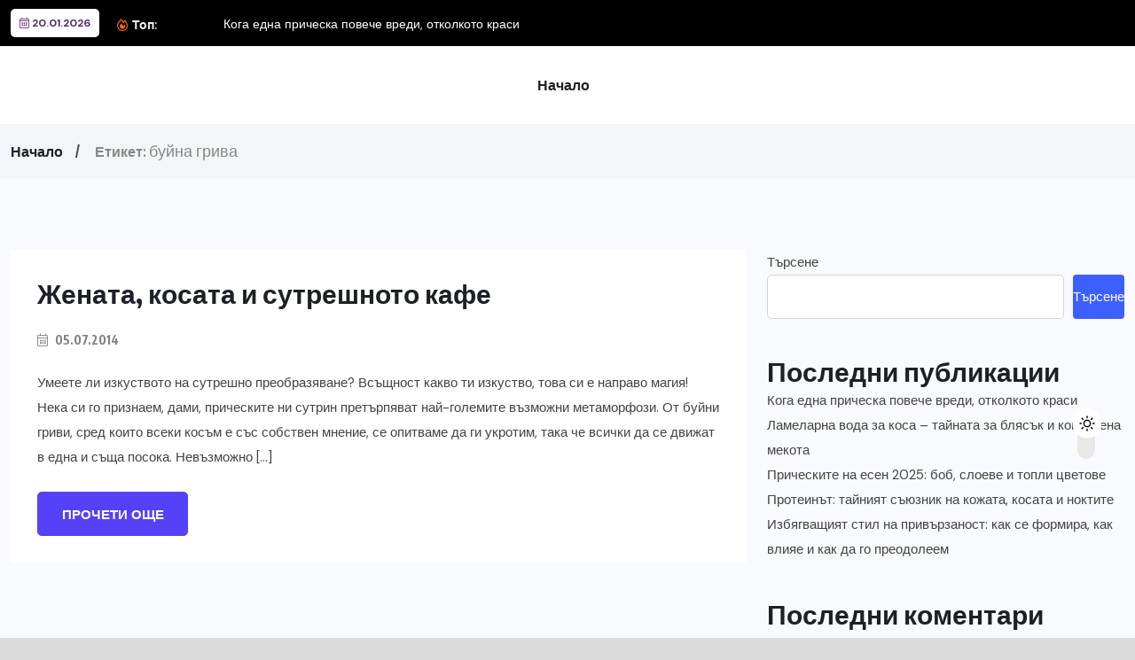

--- FILE ---
content_type: text/html; charset=UTF-8
request_url: https://kosata.net/tag/buina-griva/
body_size: 11234
content:
<!doctype html>
<html lang="bg-BG" >
<head>
	<meta charset="UTF-8">
	<meta name="viewport" content="width=device-width, initial-scale=1">
	<link rel="profile" href="https://gmpg.org/xfn/11">
	<title>буйна грива &#8211; Съветите на Деси</title>
<meta name='robots' content='max-image-preview:large' />
<link rel='dns-prefetch' href='//fonts.googleapis.com' />
<link rel="alternate" type="application/rss+xml" title="Съветите на Деси &raquo; Поток" href="https://kosata.net/feed/" />
<link rel="alternate" type="application/rss+xml" title="Съветите на Деси &raquo; поток за коментари" href="https://kosata.net/comments/feed/" />
<link rel="alternate" type="application/rss+xml" title="Съветите на Деси &raquo; поток за етикета буйна грива " href="https://kosata.net/tag/buina-griva/feed/" />
<style id='wp-img-auto-sizes-contain-inline-css'>
img:is([sizes=auto i],[sizes^="auto," i]){contain-intrinsic-size:3000px 1500px}
/*# sourceURL=wp-img-auto-sizes-contain-inline-css */
</style>
<style id='wp-emoji-styles-inline-css'>

	img.wp-smiley, img.emoji {
		display: inline !important;
		border: none !important;
		box-shadow: none !important;
		height: 1em !important;
		width: 1em !important;
		margin: 0 0.07em !important;
		vertical-align: -0.1em !important;
		background: none !important;
		padding: 0 !important;
	}
/*# sourceURL=wp-emoji-styles-inline-css */
</style>
<style id='wp-block-library-inline-css'>
:root{--wp-block-synced-color:#7a00df;--wp-block-synced-color--rgb:122,0,223;--wp-bound-block-color:var(--wp-block-synced-color);--wp-editor-canvas-background:#ddd;--wp-admin-theme-color:#007cba;--wp-admin-theme-color--rgb:0,124,186;--wp-admin-theme-color-darker-10:#006ba1;--wp-admin-theme-color-darker-10--rgb:0,107,160.5;--wp-admin-theme-color-darker-20:#005a87;--wp-admin-theme-color-darker-20--rgb:0,90,135;--wp-admin-border-width-focus:2px}@media (min-resolution:192dpi){:root{--wp-admin-border-width-focus:1.5px}}.wp-element-button{cursor:pointer}:root .has-very-light-gray-background-color{background-color:#eee}:root .has-very-dark-gray-background-color{background-color:#313131}:root .has-very-light-gray-color{color:#eee}:root .has-very-dark-gray-color{color:#313131}:root .has-vivid-green-cyan-to-vivid-cyan-blue-gradient-background{background:linear-gradient(135deg,#00d084,#0693e3)}:root .has-purple-crush-gradient-background{background:linear-gradient(135deg,#34e2e4,#4721fb 50%,#ab1dfe)}:root .has-hazy-dawn-gradient-background{background:linear-gradient(135deg,#faaca8,#dad0ec)}:root .has-subdued-olive-gradient-background{background:linear-gradient(135deg,#fafae1,#67a671)}:root .has-atomic-cream-gradient-background{background:linear-gradient(135deg,#fdd79a,#004a59)}:root .has-nightshade-gradient-background{background:linear-gradient(135deg,#330968,#31cdcf)}:root .has-midnight-gradient-background{background:linear-gradient(135deg,#020381,#2874fc)}:root{--wp--preset--font-size--normal:16px;--wp--preset--font-size--huge:42px}.has-regular-font-size{font-size:1em}.has-larger-font-size{font-size:2.625em}.has-normal-font-size{font-size:var(--wp--preset--font-size--normal)}.has-huge-font-size{font-size:var(--wp--preset--font-size--huge)}.has-text-align-center{text-align:center}.has-text-align-left{text-align:left}.has-text-align-right{text-align:right}.has-fit-text{white-space:nowrap!important}#end-resizable-editor-section{display:none}.aligncenter{clear:both}.items-justified-left{justify-content:flex-start}.items-justified-center{justify-content:center}.items-justified-right{justify-content:flex-end}.items-justified-space-between{justify-content:space-between}.screen-reader-text{border:0;clip-path:inset(50%);height:1px;margin:-1px;overflow:hidden;padding:0;position:absolute;width:1px;word-wrap:normal!important}.screen-reader-text:focus{background-color:#ddd;clip-path:none;color:#444;display:block;font-size:1em;height:auto;left:5px;line-height:normal;padding:15px 23px 14px;text-decoration:none;top:5px;width:auto;z-index:100000}html :where(.has-border-color){border-style:solid}html :where([style*=border-top-color]){border-top-style:solid}html :where([style*=border-right-color]){border-right-style:solid}html :where([style*=border-bottom-color]){border-bottom-style:solid}html :where([style*=border-left-color]){border-left-style:solid}html :where([style*=border-width]){border-style:solid}html :where([style*=border-top-width]){border-top-style:solid}html :where([style*=border-right-width]){border-right-style:solid}html :where([style*=border-bottom-width]){border-bottom-style:solid}html :where([style*=border-left-width]){border-left-style:solid}html :where(img[class*=wp-image-]){height:auto;max-width:100%}:where(figure){margin:0 0 1em}html :where(.is-position-sticky){--wp-admin--admin-bar--position-offset:var(--wp-admin--admin-bar--height,0px)}@media screen and (max-width:600px){html :where(.is-position-sticky){--wp-admin--admin-bar--position-offset:0px}}

/*# sourceURL=wp-block-library-inline-css */
</style><style id='wp-block-archives-inline-css'>
.wp-block-archives{box-sizing:border-box}.wp-block-archives-dropdown label{display:block}
/*# sourceURL=https://kosata.net/wp-includes/blocks/archives/style.min.css */
</style>
<style id='wp-block-categories-inline-css'>
.wp-block-categories{box-sizing:border-box}.wp-block-categories.alignleft{margin-right:2em}.wp-block-categories.alignright{margin-left:2em}.wp-block-categories.wp-block-categories-dropdown.aligncenter{text-align:center}.wp-block-categories .wp-block-categories__label{display:block;width:100%}
/*# sourceURL=https://kosata.net/wp-includes/blocks/categories/style.min.css */
</style>
<style id='wp-block-heading-inline-css'>
h1:where(.wp-block-heading).has-background,h2:where(.wp-block-heading).has-background,h3:where(.wp-block-heading).has-background,h4:where(.wp-block-heading).has-background,h5:where(.wp-block-heading).has-background,h6:where(.wp-block-heading).has-background{padding:1.25em 2.375em}h1.has-text-align-left[style*=writing-mode]:where([style*=vertical-lr]),h1.has-text-align-right[style*=writing-mode]:where([style*=vertical-rl]),h2.has-text-align-left[style*=writing-mode]:where([style*=vertical-lr]),h2.has-text-align-right[style*=writing-mode]:where([style*=vertical-rl]),h3.has-text-align-left[style*=writing-mode]:where([style*=vertical-lr]),h3.has-text-align-right[style*=writing-mode]:where([style*=vertical-rl]),h4.has-text-align-left[style*=writing-mode]:where([style*=vertical-lr]),h4.has-text-align-right[style*=writing-mode]:where([style*=vertical-rl]),h5.has-text-align-left[style*=writing-mode]:where([style*=vertical-lr]),h5.has-text-align-right[style*=writing-mode]:where([style*=vertical-rl]),h6.has-text-align-left[style*=writing-mode]:where([style*=vertical-lr]),h6.has-text-align-right[style*=writing-mode]:where([style*=vertical-rl]){rotate:180deg}
/*# sourceURL=https://kosata.net/wp-includes/blocks/heading/style.min.css */
</style>
<style id='wp-block-latest-comments-inline-css'>
ol.wp-block-latest-comments{box-sizing:border-box;margin-left:0}:where(.wp-block-latest-comments:not([style*=line-height] .wp-block-latest-comments__comment)){line-height:1.1}:where(.wp-block-latest-comments:not([style*=line-height] .wp-block-latest-comments__comment-excerpt p)){line-height:1.8}.has-dates :where(.wp-block-latest-comments:not([style*=line-height])),.has-excerpts :where(.wp-block-latest-comments:not([style*=line-height])){line-height:1.5}.wp-block-latest-comments .wp-block-latest-comments{padding-left:0}.wp-block-latest-comments__comment{list-style:none;margin-bottom:1em}.has-avatars .wp-block-latest-comments__comment{list-style:none;min-height:2.25em}.has-avatars .wp-block-latest-comments__comment .wp-block-latest-comments__comment-excerpt,.has-avatars .wp-block-latest-comments__comment .wp-block-latest-comments__comment-meta{margin-left:3.25em}.wp-block-latest-comments__comment-excerpt p{font-size:.875em;margin:.36em 0 1.4em}.wp-block-latest-comments__comment-date{display:block;font-size:.75em}.wp-block-latest-comments .avatar,.wp-block-latest-comments__comment-avatar{border-radius:1.5em;display:block;float:left;height:2.5em;margin-right:.75em;width:2.5em}.wp-block-latest-comments[class*=-font-size] a,.wp-block-latest-comments[style*=font-size] a{font-size:inherit}
/*# sourceURL=https://kosata.net/wp-includes/blocks/latest-comments/style.min.css */
</style>
<style id='wp-block-latest-posts-inline-css'>
.wp-block-latest-posts{box-sizing:border-box}.wp-block-latest-posts.alignleft{margin-right:2em}.wp-block-latest-posts.alignright{margin-left:2em}.wp-block-latest-posts.wp-block-latest-posts__list{list-style:none}.wp-block-latest-posts.wp-block-latest-posts__list li{clear:both;overflow-wrap:break-word}.wp-block-latest-posts.is-grid{display:flex;flex-wrap:wrap}.wp-block-latest-posts.is-grid li{margin:0 1.25em 1.25em 0;width:100%}@media (min-width:600px){.wp-block-latest-posts.columns-2 li{width:calc(50% - .625em)}.wp-block-latest-posts.columns-2 li:nth-child(2n){margin-right:0}.wp-block-latest-posts.columns-3 li{width:calc(33.33333% - .83333em)}.wp-block-latest-posts.columns-3 li:nth-child(3n){margin-right:0}.wp-block-latest-posts.columns-4 li{width:calc(25% - .9375em)}.wp-block-latest-posts.columns-4 li:nth-child(4n){margin-right:0}.wp-block-latest-posts.columns-5 li{width:calc(20% - 1em)}.wp-block-latest-posts.columns-5 li:nth-child(5n){margin-right:0}.wp-block-latest-posts.columns-6 li{width:calc(16.66667% - 1.04167em)}.wp-block-latest-posts.columns-6 li:nth-child(6n){margin-right:0}}:root :where(.wp-block-latest-posts.is-grid){padding:0}:root :where(.wp-block-latest-posts.wp-block-latest-posts__list){padding-left:0}.wp-block-latest-posts__post-author,.wp-block-latest-posts__post-date{display:block;font-size:.8125em}.wp-block-latest-posts__post-excerpt,.wp-block-latest-posts__post-full-content{margin-bottom:1em;margin-top:.5em}.wp-block-latest-posts__featured-image a{display:inline-block}.wp-block-latest-posts__featured-image img{height:auto;max-width:100%;width:auto}.wp-block-latest-posts__featured-image.alignleft{float:left;margin-right:1em}.wp-block-latest-posts__featured-image.alignright{float:right;margin-left:1em}.wp-block-latest-posts__featured-image.aligncenter{margin-bottom:1em;text-align:center}
/*# sourceURL=https://kosata.net/wp-includes/blocks/latest-posts/style.min.css */
</style>
<style id='wp-block-search-inline-css'>
.wp-block-search__button{margin-left:10px;word-break:normal}.wp-block-search__button.has-icon{line-height:0}.wp-block-search__button svg{height:1.25em;min-height:24px;min-width:24px;width:1.25em;fill:currentColor;vertical-align:text-bottom}:where(.wp-block-search__button){border:1px solid #ccc;padding:6px 10px}.wp-block-search__inside-wrapper{display:flex;flex:auto;flex-wrap:nowrap;max-width:100%}.wp-block-search__label{width:100%}.wp-block-search.wp-block-search__button-only .wp-block-search__button{box-sizing:border-box;display:flex;flex-shrink:0;justify-content:center;margin-left:0;max-width:100%}.wp-block-search.wp-block-search__button-only .wp-block-search__inside-wrapper{min-width:0!important;transition-property:width}.wp-block-search.wp-block-search__button-only .wp-block-search__input{flex-basis:100%;transition-duration:.3s}.wp-block-search.wp-block-search__button-only.wp-block-search__searchfield-hidden,.wp-block-search.wp-block-search__button-only.wp-block-search__searchfield-hidden .wp-block-search__inside-wrapper{overflow:hidden}.wp-block-search.wp-block-search__button-only.wp-block-search__searchfield-hidden .wp-block-search__input{border-left-width:0!important;border-right-width:0!important;flex-basis:0;flex-grow:0;margin:0;min-width:0!important;padding-left:0!important;padding-right:0!important;width:0!important}:where(.wp-block-search__input){appearance:none;border:1px solid #949494;flex-grow:1;font-family:inherit;font-size:inherit;font-style:inherit;font-weight:inherit;letter-spacing:inherit;line-height:inherit;margin-left:0;margin-right:0;min-width:3rem;padding:8px;text-decoration:unset!important;text-transform:inherit}:where(.wp-block-search__button-inside .wp-block-search__inside-wrapper){background-color:#fff;border:1px solid #949494;box-sizing:border-box;padding:4px}:where(.wp-block-search__button-inside .wp-block-search__inside-wrapper) .wp-block-search__input{border:none;border-radius:0;padding:0 4px}:where(.wp-block-search__button-inside .wp-block-search__inside-wrapper) .wp-block-search__input:focus{outline:none}:where(.wp-block-search__button-inside .wp-block-search__inside-wrapper) :where(.wp-block-search__button){padding:4px 8px}.wp-block-search.aligncenter .wp-block-search__inside-wrapper{margin:auto}.wp-block[data-align=right] .wp-block-search.wp-block-search__button-only .wp-block-search__inside-wrapper{float:right}
/*# sourceURL=https://kosata.net/wp-includes/blocks/search/style.min.css */
</style>
<style id='wp-block-group-inline-css'>
.wp-block-group{box-sizing:border-box}:where(.wp-block-group.wp-block-group-is-layout-constrained){position:relative}
/*# sourceURL=https://kosata.net/wp-includes/blocks/group/style.min.css */
</style>
<style id='global-styles-inline-css'>
:root{--wp--preset--aspect-ratio--square: 1;--wp--preset--aspect-ratio--4-3: 4/3;--wp--preset--aspect-ratio--3-4: 3/4;--wp--preset--aspect-ratio--3-2: 3/2;--wp--preset--aspect-ratio--2-3: 2/3;--wp--preset--aspect-ratio--16-9: 16/9;--wp--preset--aspect-ratio--9-16: 9/16;--wp--preset--color--black: #000000;--wp--preset--color--cyan-bluish-gray: #abb8c3;--wp--preset--color--white: #ffffff;--wp--preset--color--pale-pink: #f78da7;--wp--preset--color--vivid-red: #cf2e2e;--wp--preset--color--luminous-vivid-orange: #ff6900;--wp--preset--color--luminous-vivid-amber: #fcb900;--wp--preset--color--light-green-cyan: #7bdcb5;--wp--preset--color--vivid-green-cyan: #00d084;--wp--preset--color--pale-cyan-blue: #8ed1fc;--wp--preset--color--vivid-cyan-blue: #0693e3;--wp--preset--color--vivid-purple: #9b51e0;--wp--preset--gradient--vivid-cyan-blue-to-vivid-purple: linear-gradient(135deg,rgb(6,147,227) 0%,rgb(155,81,224) 100%);--wp--preset--gradient--light-green-cyan-to-vivid-green-cyan: linear-gradient(135deg,rgb(122,220,180) 0%,rgb(0,208,130) 100%);--wp--preset--gradient--luminous-vivid-amber-to-luminous-vivid-orange: linear-gradient(135deg,rgb(252,185,0) 0%,rgb(255,105,0) 100%);--wp--preset--gradient--luminous-vivid-orange-to-vivid-red: linear-gradient(135deg,rgb(255,105,0) 0%,rgb(207,46,46) 100%);--wp--preset--gradient--very-light-gray-to-cyan-bluish-gray: linear-gradient(135deg,rgb(238,238,238) 0%,rgb(169,184,195) 100%);--wp--preset--gradient--cool-to-warm-spectrum: linear-gradient(135deg,rgb(74,234,220) 0%,rgb(151,120,209) 20%,rgb(207,42,186) 40%,rgb(238,44,130) 60%,rgb(251,105,98) 80%,rgb(254,248,76) 100%);--wp--preset--gradient--blush-light-purple: linear-gradient(135deg,rgb(255,206,236) 0%,rgb(152,150,240) 100%);--wp--preset--gradient--blush-bordeaux: linear-gradient(135deg,rgb(254,205,165) 0%,rgb(254,45,45) 50%,rgb(107,0,62) 100%);--wp--preset--gradient--luminous-dusk: linear-gradient(135deg,rgb(255,203,112) 0%,rgb(199,81,192) 50%,rgb(65,88,208) 100%);--wp--preset--gradient--pale-ocean: linear-gradient(135deg,rgb(255,245,203) 0%,rgb(182,227,212) 50%,rgb(51,167,181) 100%);--wp--preset--gradient--electric-grass: linear-gradient(135deg,rgb(202,248,128) 0%,rgb(113,206,126) 100%);--wp--preset--gradient--midnight: linear-gradient(135deg,rgb(2,3,129) 0%,rgb(40,116,252) 100%);--wp--preset--font-size--small: 13px;--wp--preset--font-size--medium: 20px;--wp--preset--font-size--large: 36px;--wp--preset--font-size--x-large: 42px;--wp--preset--spacing--20: 0.44rem;--wp--preset--spacing--30: 0.67rem;--wp--preset--spacing--40: 1rem;--wp--preset--spacing--50: 1.5rem;--wp--preset--spacing--60: 2.25rem;--wp--preset--spacing--70: 3.38rem;--wp--preset--spacing--80: 5.06rem;--wp--preset--shadow--natural: 6px 6px 9px rgba(0, 0, 0, 0.2);--wp--preset--shadow--deep: 12px 12px 50px rgba(0, 0, 0, 0.4);--wp--preset--shadow--sharp: 6px 6px 0px rgba(0, 0, 0, 0.2);--wp--preset--shadow--outlined: 6px 6px 0px -3px rgb(255, 255, 255), 6px 6px rgb(0, 0, 0);--wp--preset--shadow--crisp: 6px 6px 0px rgb(0, 0, 0);}:where(.is-layout-flex){gap: 0.5em;}:where(.is-layout-grid){gap: 0.5em;}body .is-layout-flex{display: flex;}.is-layout-flex{flex-wrap: wrap;align-items: center;}.is-layout-flex > :is(*, div){margin: 0;}body .is-layout-grid{display: grid;}.is-layout-grid > :is(*, div){margin: 0;}:where(.wp-block-columns.is-layout-flex){gap: 2em;}:where(.wp-block-columns.is-layout-grid){gap: 2em;}:where(.wp-block-post-template.is-layout-flex){gap: 1.25em;}:where(.wp-block-post-template.is-layout-grid){gap: 1.25em;}.has-black-color{color: var(--wp--preset--color--black) !important;}.has-cyan-bluish-gray-color{color: var(--wp--preset--color--cyan-bluish-gray) !important;}.has-white-color{color: var(--wp--preset--color--white) !important;}.has-pale-pink-color{color: var(--wp--preset--color--pale-pink) !important;}.has-vivid-red-color{color: var(--wp--preset--color--vivid-red) !important;}.has-luminous-vivid-orange-color{color: var(--wp--preset--color--luminous-vivid-orange) !important;}.has-luminous-vivid-amber-color{color: var(--wp--preset--color--luminous-vivid-amber) !important;}.has-light-green-cyan-color{color: var(--wp--preset--color--light-green-cyan) !important;}.has-vivid-green-cyan-color{color: var(--wp--preset--color--vivid-green-cyan) !important;}.has-pale-cyan-blue-color{color: var(--wp--preset--color--pale-cyan-blue) !important;}.has-vivid-cyan-blue-color{color: var(--wp--preset--color--vivid-cyan-blue) !important;}.has-vivid-purple-color{color: var(--wp--preset--color--vivid-purple) !important;}.has-black-background-color{background-color: var(--wp--preset--color--black) !important;}.has-cyan-bluish-gray-background-color{background-color: var(--wp--preset--color--cyan-bluish-gray) !important;}.has-white-background-color{background-color: var(--wp--preset--color--white) !important;}.has-pale-pink-background-color{background-color: var(--wp--preset--color--pale-pink) !important;}.has-vivid-red-background-color{background-color: var(--wp--preset--color--vivid-red) !important;}.has-luminous-vivid-orange-background-color{background-color: var(--wp--preset--color--luminous-vivid-orange) !important;}.has-luminous-vivid-amber-background-color{background-color: var(--wp--preset--color--luminous-vivid-amber) !important;}.has-light-green-cyan-background-color{background-color: var(--wp--preset--color--light-green-cyan) !important;}.has-vivid-green-cyan-background-color{background-color: var(--wp--preset--color--vivid-green-cyan) !important;}.has-pale-cyan-blue-background-color{background-color: var(--wp--preset--color--pale-cyan-blue) !important;}.has-vivid-cyan-blue-background-color{background-color: var(--wp--preset--color--vivid-cyan-blue) !important;}.has-vivid-purple-background-color{background-color: var(--wp--preset--color--vivid-purple) !important;}.has-black-border-color{border-color: var(--wp--preset--color--black) !important;}.has-cyan-bluish-gray-border-color{border-color: var(--wp--preset--color--cyan-bluish-gray) !important;}.has-white-border-color{border-color: var(--wp--preset--color--white) !important;}.has-pale-pink-border-color{border-color: var(--wp--preset--color--pale-pink) !important;}.has-vivid-red-border-color{border-color: var(--wp--preset--color--vivid-red) !important;}.has-luminous-vivid-orange-border-color{border-color: var(--wp--preset--color--luminous-vivid-orange) !important;}.has-luminous-vivid-amber-border-color{border-color: var(--wp--preset--color--luminous-vivid-amber) !important;}.has-light-green-cyan-border-color{border-color: var(--wp--preset--color--light-green-cyan) !important;}.has-vivid-green-cyan-border-color{border-color: var(--wp--preset--color--vivid-green-cyan) !important;}.has-pale-cyan-blue-border-color{border-color: var(--wp--preset--color--pale-cyan-blue) !important;}.has-vivid-cyan-blue-border-color{border-color: var(--wp--preset--color--vivid-cyan-blue) !important;}.has-vivid-purple-border-color{border-color: var(--wp--preset--color--vivid-purple) !important;}.has-vivid-cyan-blue-to-vivid-purple-gradient-background{background: var(--wp--preset--gradient--vivid-cyan-blue-to-vivid-purple) !important;}.has-light-green-cyan-to-vivid-green-cyan-gradient-background{background: var(--wp--preset--gradient--light-green-cyan-to-vivid-green-cyan) !important;}.has-luminous-vivid-amber-to-luminous-vivid-orange-gradient-background{background: var(--wp--preset--gradient--luminous-vivid-amber-to-luminous-vivid-orange) !important;}.has-luminous-vivid-orange-to-vivid-red-gradient-background{background: var(--wp--preset--gradient--luminous-vivid-orange-to-vivid-red) !important;}.has-very-light-gray-to-cyan-bluish-gray-gradient-background{background: var(--wp--preset--gradient--very-light-gray-to-cyan-bluish-gray) !important;}.has-cool-to-warm-spectrum-gradient-background{background: var(--wp--preset--gradient--cool-to-warm-spectrum) !important;}.has-blush-light-purple-gradient-background{background: var(--wp--preset--gradient--blush-light-purple) !important;}.has-blush-bordeaux-gradient-background{background: var(--wp--preset--gradient--blush-bordeaux) !important;}.has-luminous-dusk-gradient-background{background: var(--wp--preset--gradient--luminous-dusk) !important;}.has-pale-ocean-gradient-background{background: var(--wp--preset--gradient--pale-ocean) !important;}.has-electric-grass-gradient-background{background: var(--wp--preset--gradient--electric-grass) !important;}.has-midnight-gradient-background{background: var(--wp--preset--gradient--midnight) !important;}.has-small-font-size{font-size: var(--wp--preset--font-size--small) !important;}.has-medium-font-size{font-size: var(--wp--preset--font-size--medium) !important;}.has-large-font-size{font-size: var(--wp--preset--font-size--large) !important;}.has-x-large-font-size{font-size: var(--wp--preset--font-size--x-large) !important;}
/*# sourceURL=global-styles-inline-css */
</style>

<style id='classic-theme-styles-inline-css'>
/*! This file is auto-generated */
.wp-block-button__link{color:#fff;background-color:#32373c;border-radius:9999px;box-shadow:none;text-decoration:none;padding:calc(.667em + 2px) calc(1.333em + 2px);font-size:1.125em}.wp-block-file__button{background:#32373c;color:#fff;text-decoration:none}
/*# sourceURL=/wp-includes/css/classic-themes.min.css */
</style>
<link rel='stylesheet' id='benqu-custom-fonts-css' href='https://fonts.googleapis.com/css?family=DM+Sans%3A400%2C400i%2C500%2C500i%2C700%2C700i%7CEncode+Sans+Condensed%3A100%2C200%2C300%2C400%2C500%2C600%2C700%2C800%2C900%7CLora%3A400%2C400i%2C500%2C500i%2C600%2C600i%2C700%2C700i&#038;subset=latin' media='all' />
<link rel='stylesheet' id='bootstrap-css' href='https://kosata.net/wp-content/themes/benqu/assets/css/bootstrap.min.css?ver=6.9' media='all' />
<link rel='stylesheet' id='font-awesome-all-css' href='https://kosata.net/wp-content/themes/benqu/assets/fonts/fontawesome/css/all.min.css?ver=6.9' media='all' />
<link rel='stylesheet' id='sidebarnav-css' href='https://kosata.net/wp-content/themes/benqu/assets/css/sidebarnav.min.css?ver=6.9' media='all' />
<link rel='stylesheet' id='animation-css' href='https://kosata.net/wp-content/themes/benqu/assets/css/animation.css?ver=6.9' media='all' />
<link rel='stylesheet' id='owl-carousel-css' href='https://kosata.net/wp-content/themes/benqu/assets/css/owl.carousel.min.css?ver=6.9' media='all' />
<link rel='stylesheet' id='slick-slider-css' href='https://kosata.net/wp-content/themes/benqu/assets/css/slick.css?ver=6.9' media='all' />
<link rel='stylesheet' id='magnific-popup-css' href='https://kosata.net/wp-content/themes/benqu/assets/css/magnific-popup.css?ver=6.9' media='all' />
<link rel='stylesheet' id='metis-menu-css' href='https://kosata.net/wp-content/themes/benqu/assets/css/metis-menu.css?ver=6.9' media='all' />
<link rel='stylesheet' id='benqu-post-css' href='https://kosata.net/wp-content/themes/benqu/assets/css/post-style.css?ver=6.9' media='all' />
<link rel='stylesheet' id='benqu-main-css' href='https://kosata.net/wp-content/themes/benqu/assets/css/benqu-style.css?ver=6.9' media='all' />
<link rel='stylesheet' id='benqu-responsive-css' href='https://kosata.net/wp-content/themes/benqu/assets/css/responsive.css?ver=6.9' media='all' />
<link rel='stylesheet' id='benqu-style-css' href='https://kosata.net/wp-content/themes/benqu/style.css?ver=1.0' media='all' />
<link rel='stylesheet' id='benqu-theme-custom-style-css' href='https://kosata.net/wp-content/themes/benqu/assets/css/custom-style.css?ver=6.9' media='all' />
<style id='benqu-theme-custom-style-inline-css'>
        
        :root {
            --color-primary: #5541f8;
        }
    
/*# sourceURL=benqu-theme-custom-style-inline-css */
</style>
<script src="https://kosata.net/wp-includes/js/jquery/jquery.min.js?ver=3.7.1" id="jquery-core-js"></script>
<script src="https://kosata.net/wp-includes/js/jquery/jquery-migrate.min.js?ver=3.4.1" id="jquery-migrate-js"></script>
<link rel="https://api.w.org/" href="https://kosata.net/wp-json/" /><link rel="alternate" title="JSON" type="application/json" href="https://kosata.net/wp-json/wp/v2/tags/69" /><link rel="EditURI" type="application/rsd+xml" title="RSD" href="https://kosata.net/xmlrpc.php?rsd" />
<meta name="generator" content="WordPress 6.9" />
		<style type="text/css">
					.site-title,
			.site-description {
				position: absolute;
				clip: rect(1px, 1px, 1px, 1px);
				}
					</style>
		<style id="custom-background-css">
body.custom-background { background-color: #dbdbdb; }
</style>
	<style type="text/css">.site-logo{max-width:0px;}</style></head>

<body class="archive tag tag-buina-griva tag-69 custom-background wp-theme-benqu hfeed">
    <div class="benqu_preloader">
        <div id="loading">
            <div id="loading-center">
                <div id="loading-center-absolute">
                    <div class="object" id="object_one"></div>
                    <div class="object" id="object_two"></div>
                    <div class="object" id="object_three"></div>
                    <div class="object" id="object_four"></div>
                </div>
            </div>        
        </div>
    </div>
<div class="pfy-main-wrapper">
    <div class="benqu_header_search">
        <div class="container">
            <div class="row d-flex justify-content-center">
                <div class="col-md-12">
                    <form method="get" action="https://kosata.net/">
                        <input type="search" name="s" id="search" value="" placeholder="Search Headlines, News..." />
                        <i class="close-btn fal fa-times"></i>
                    </form>
                </div>
            </div>
        </div>
    </div>
 <header class="benqu-main-header pfy-header-2">
        <div class="pfy-top-bar" id="pfytopbar">
        <div class="container">
            <div class="row">
                <div class="col-md-7">
                    <div class="pfy-top-left">
                                                <div class="topbar-date">
                            <span><i class="fal fa-calendar-alt"></i> 20.01.2026</span>
                        </div>
                                                <div class="tp-news-ticker">
                            <div class="breaking-heading"><i class="far fa-fire-alt"></i> Топ:</div>
                            


<div class="pfy-breakingnews">
	<ul class="breaking-headline-active owl-carousel">	
	        <li><a href="https://kosata.net/koga-edna-pricheska-poveche-vredi-otkolkoto-krasi/">Кога една прическа повече вреди, отколкото краси</a></li>
	        <li><a href="https://kosata.net/lamelarna-voda-za-kosa/">Ламеларна вода за коса – тайната за блясък...</a></li>
	        <li><a href="https://kosata.net/pricheskite-na-esen-2025/">Прическите на есен 2025: боб, слоеве и топли...</a></li>
	        <li><a href="https://kosata.net/proteinat-tainiqt-sauznik-na-kojata-kosata-i-noktite/">Протеинът: тайният съюзник на кожата, косата и ноктите</a></li>
	    </ul>
</div>
                        </div>
                    </div>
                    
                </div>
                <div class="col-md-5 text-end">
                    <div class="pfy-top-right">
												
                                            </div>
                </div>
            </div>
        </div>
    </div>
        
    <div id="stickyHeader" class="header-menu">
        <div class="container">
            <div class="header-menu-opt d-flex justify-content-between align-items-center">
                <div class="pfy-logo d-flex  align-items-center">
                                            <a class="site-logo" href="https://kosata.net/" >
                <img src="https://kosata.net/wp-content/themes/benqu/assets/img/logo.svg" alt="Logo">
            </a>
                        <a class="site-logo light-logo" href="https://kosata.net/" >
            <img src="https://kosata.net/wp-content/themes/benqu/assets/img/logo-white.svg" alt="Logo">
        </a>
                    </div>
                <div class="mainmenu">
                    <div class="site-navigation">
                        <ul id="menu-main-menu" class="navigation clearfix"><li id="menu-item-558" class="menu-item menu-item-type-custom menu-item-object-custom menu-item-home menu-item-558"><a href="https://kosata.net">Начало</a></li>
</ul>                    </div>
                </div>
                <div class="menu-right  d-flex justify-content-between align-items-center">
										
										
                    <div class="hamburger_menu d-lg-none">
                        <a href="javascript:void(0);" class="active">
                            <div class="icon bar">
                                <img src="https://kosata.net/wp-content/themes/benqu/assets/img/nav.svg" alt="Nav">
                            </div>
                        </a>
                    </div>
                </div>
            </div>
        </div>
    </div>
</header>
<div class="body-overlay"></div>
<div class="slide-bar">
    <div class="close-mobile-menu">
        <a href="javascript:void(0);"><i class="fal fa-times"></i></a>
    </div>
    <nav class="side-mobile-menu d-lg-none">
        <div class="header-mobile-search">
            <form action="https://kosata.net/" method="get">
                <input type="search" name="s" id="search-id" value="" placeholder="Search Here">
                <button type="submit"><i class="ti-search"></i></button>
            </form>
        </div>
        <div class="menu-main-menu-container"><ul id="pfy-mobile-menu" class="menu"><li class="menu-item menu-item-type-custom menu-item-object-custom menu-item-home menu-item-558"><a href="https://kosata.net">Начало</a></li>
</ul></div>    </nav>
</div>
  <div class="benqu-breadcrumb">
		<div class="container">
			<div class="row">
				<div class="col-lg-12">
						<div class="breadcrumb-item">
																<ol class="breadcrumb-item">
										<li>
											<a href="https://kosata.net/">
												Начало											</a>
										</li>
										<li> Етикет: <span>буйна грива</span> </li>
								</ol>
														</div>
				</div>
			</div>
		</div>
	</div>
	<div class="pfy-post-main-post-wrap">
		<div class="container">
			<div class="row benqu-sticky-wrap">
				<div class="col-xl-8 benqu-sticky-item">
					    
			<article id="post-152" class="pfy-default-post-ly post-152 post type-post status-publish format-standard hentry category-griji-za-kosata tag-buina-griva tag-kafe tag-kosata-sutrin tag-roshava-kosa tag-starchasta-kosa">    
    <div class="pfy-post-item">
                <div class="pfy-post-content">
    <h2 class="pfy-post-title"><a href="https://kosata.net/jenata-kosata-i-sutreshnoto-kafe/">Жената, косата и сутрешното кафе</a></h2>

					<ul class="pfy-post-gd-meta">
										 <li><i class="fal fa-calendar-alt"></i> 05.07.2014</li> 								</ul>
		
    <div class="pfy-content-excerpt">
        <p>Умеете ли изкуството на сутрешно преобразяване? Всъщност какво ти изкуство, това си е направо магия! Нека си го признаем, дами, прическите ни сутрин претърпяват най-големите възможни метаморфози. От буйни гриви, сред които всеки косъм е със собствен мнение, се опитваме да ги укротим, така че всички да се движат в една и съща посока. Невъзможно [&hellip;]</p>
    </div>
    <div class="pfy-readmore-btn">
        <a href="https://kosata.net/jenata-kosata-i-sutreshnoto-kafe/" class="pfy-btn pfy-btn-primery">Прочети още</a>
    </div>
</div>    </div>
</article><!-- #post-152 -->
				</div>				
				<div class="col-xl-4 col-lg-8 mx-auto benqu-sticky-item">
	<aside id="secondary" class="widget-area">
		<section id="block-2" class="widget widget_block widget_search"><form role="search" method="get" action="https://kosata.net/" class="wp-block-search__button-outside wp-block-search__text-button wp-block-search"    ><label class="wp-block-search__label" for="wp-block-search__input-1" >Търсене</label><div class="wp-block-search__inside-wrapper" ><input class="wp-block-search__input" id="wp-block-search__input-1" placeholder="" value="" type="search" name="s" required /><button aria-label="Търсене" class="wp-block-search__button wp-element-button" type="submit" >Търсене</button></div></form></section><section id="block-3" class="widget widget_block"><div class="wp-block-group"><div class="wp-block-group__inner-container is-layout-flow wp-block-group-is-layout-flow"><h2 class="wp-block-heading">Последни публикации</h2><ul class="wp-block-latest-posts__list wp-block-latest-posts"><li><a class="wp-block-latest-posts__post-title" href="https://kosata.net/koga-edna-pricheska-poveche-vredi-otkolkoto-krasi/">Кога една прическа повече вреди, отколкото краси</a></li>
<li><a class="wp-block-latest-posts__post-title" href="https://kosata.net/lamelarna-voda-za-kosa/">Ламеларна вода за коса – тайната за блясък и копринена мекота</a></li>
<li><a class="wp-block-latest-posts__post-title" href="https://kosata.net/pricheskite-na-esen-2025/">Прическите на есен 2025: боб, слоеве и топли цветове</a></li>
<li><a class="wp-block-latest-posts__post-title" href="https://kosata.net/proteinat-tainiqt-sauznik-na-kojata-kosata-i-noktite/">Протеинът: тайният съюзник на кожата, косата и ноктите</a></li>
<li><a class="wp-block-latest-posts__post-title" href="https://kosata.net/izbqgvasht-stil-na-privarzanost/">Избягващият стил на привързаност: как се формира, как влияе и как да го преодолеем</a></li>
</ul></div></div></section><section id="block-4" class="widget widget_block"><div class="wp-block-group"><div class="wp-block-group__inner-container is-layout-flow wp-block-group-is-layout-flow"><h2 class="wp-block-heading">Последни коментари</h2><div class="no-comments wp-block-latest-comments">Няма коментари за показване.</div></div></div></section><section id="block-5" class="widget widget_block"><div class="wp-block-group"><div class="wp-block-group__inner-container is-layout-flow wp-block-group-is-layout-flow"><h2 class="wp-block-heading">Архив</h2><ul class="wp-block-archives-list wp-block-archives">	<li><a href='https://kosata.net/2025/10/'>октомври 2025</a></li>
	<li><a href='https://kosata.net/2025/09/'>септември 2025</a></li>
	<li><a href='https://kosata.net/2025/08/'>август 2025</a></li>
	<li><a href='https://kosata.net/2025/07/'>юли 2025</a></li>
	<li><a href='https://kosata.net/2025/06/'>юни 2025</a></li>
	<li><a href='https://kosata.net/2025/05/'>май 2025</a></li>
	<li><a href='https://kosata.net/2025/04/'>април 2025</a></li>
	<li><a href='https://kosata.net/2025/03/'>март 2025</a></li>
	<li><a href='https://kosata.net/2025/01/'>януари 2025</a></li>
	<li><a href='https://kosata.net/2024/12/'>декември 2024</a></li>
	<li><a href='https://kosata.net/2024/11/'>ноември 2024</a></li>
	<li><a href='https://kosata.net/2024/10/'>октомври 2024</a></li>
	<li><a href='https://kosata.net/2024/09/'>септември 2024</a></li>
	<li><a href='https://kosata.net/2024/08/'>август 2024</a></li>
	<li><a href='https://kosata.net/2024/07/'>юли 2024</a></li>
	<li><a href='https://kosata.net/2024/06/'>юни 2024</a></li>
	<li><a href='https://kosata.net/2024/05/'>май 2024</a></li>
	<li><a href='https://kosata.net/2024/04/'>април 2024</a></li>
	<li><a href='https://kosata.net/2024/03/'>март 2024</a></li>
	<li><a href='https://kosata.net/2024/02/'>февруари 2024</a></li>
	<li><a href='https://kosata.net/2024/01/'>януари 2024</a></li>
	<li><a href='https://kosata.net/2023/12/'>декември 2023</a></li>
	<li><a href='https://kosata.net/2023/11/'>ноември 2023</a></li>
	<li><a href='https://kosata.net/2023/10/'>октомври 2023</a></li>
	<li><a href='https://kosata.net/2023/09/'>септември 2023</a></li>
	<li><a href='https://kosata.net/2023/08/'>август 2023</a></li>
	<li><a href='https://kosata.net/2023/06/'>юни 2023</a></li>
	<li><a href='https://kosata.net/2023/05/'>май 2023</a></li>
	<li><a href='https://kosata.net/2023/04/'>април 2023</a></li>
	<li><a href='https://kosata.net/2023/03/'>март 2023</a></li>
	<li><a href='https://kosata.net/2023/01/'>януари 2023</a></li>
	<li><a href='https://kosata.net/2022/12/'>декември 2022</a></li>
	<li><a href='https://kosata.net/2022/10/'>октомври 2022</a></li>
	<li><a href='https://kosata.net/2022/08/'>август 2022</a></li>
	<li><a href='https://kosata.net/2022/06/'>юни 2022</a></li>
	<li><a href='https://kosata.net/2022/05/'>май 2022</a></li>
	<li><a href='https://kosata.net/2022/03/'>март 2022</a></li>
	<li><a href='https://kosata.net/2022/02/'>февруари 2022</a></li>
	<li><a href='https://kosata.net/2022/01/'>януари 2022</a></li>
	<li><a href='https://kosata.net/2021/12/'>декември 2021</a></li>
	<li><a href='https://kosata.net/2021/11/'>ноември 2021</a></li>
	<li><a href='https://kosata.net/2021/10/'>октомври 2021</a></li>
	<li><a href='https://kosata.net/2021/09/'>септември 2021</a></li>
	<li><a href='https://kosata.net/2021/08/'>август 2021</a></li>
	<li><a href='https://kosata.net/2021/07/'>юли 2021</a></li>
	<li><a href='https://kosata.net/2021/06/'>юни 2021</a></li>
	<li><a href='https://kosata.net/2021/05/'>май 2021</a></li>
	<li><a href='https://kosata.net/2021/04/'>април 2021</a></li>
	<li><a href='https://kosata.net/2021/03/'>март 2021</a></li>
	<li><a href='https://kosata.net/2021/02/'>февруари 2021</a></li>
	<li><a href='https://kosata.net/2021/01/'>януари 2021</a></li>
	<li><a href='https://kosata.net/2020/12/'>декември 2020</a></li>
	<li><a href='https://kosata.net/2020/11/'>ноември 2020</a></li>
	<li><a href='https://kosata.net/2020/10/'>октомври 2020</a></li>
	<li><a href='https://kosata.net/2020/09/'>септември 2020</a></li>
	<li><a href='https://kosata.net/2020/08/'>август 2020</a></li>
	<li><a href='https://kosata.net/2020/07/'>юли 2020</a></li>
	<li><a href='https://kosata.net/2020/06/'>юни 2020</a></li>
	<li><a href='https://kosata.net/2020/05/'>май 2020</a></li>
	<li><a href='https://kosata.net/2020/04/'>април 2020</a></li>
	<li><a href='https://kosata.net/2020/03/'>март 2020</a></li>
	<li><a href='https://kosata.net/2020/02/'>февруари 2020</a></li>
	<li><a href='https://kosata.net/2020/01/'>януари 2020</a></li>
	<li><a href='https://kosata.net/2019/12/'>декември 2019</a></li>
	<li><a href='https://kosata.net/2019/10/'>октомври 2019</a></li>
	<li><a href='https://kosata.net/2019/08/'>август 2019</a></li>
	<li><a href='https://kosata.net/2019/07/'>юли 2019</a></li>
	<li><a href='https://kosata.net/2019/06/'>юни 2019</a></li>
	<li><a href='https://kosata.net/2019/05/'>май 2019</a></li>
	<li><a href='https://kosata.net/2019/04/'>април 2019</a></li>
	<li><a href='https://kosata.net/2019/03/'>март 2019</a></li>
	<li><a href='https://kosata.net/2019/02/'>февруари 2019</a></li>
	<li><a href='https://kosata.net/2019/01/'>януари 2019</a></li>
	<li><a href='https://kosata.net/2018/12/'>декември 2018</a></li>
	<li><a href='https://kosata.net/2018/11/'>ноември 2018</a></li>
	<li><a href='https://kosata.net/2018/09/'>септември 2018</a></li>
	<li><a href='https://kosata.net/2017/03/'>март 2017</a></li>
	<li><a href='https://kosata.net/2016/02/'>февруари 2016</a></li>
	<li><a href='https://kosata.net/2016/01/'>януари 2016</a></li>
	<li><a href='https://kosata.net/2015/12/'>декември 2015</a></li>
	<li><a href='https://kosata.net/2015/11/'>ноември 2015</a></li>
	<li><a href='https://kosata.net/2015/10/'>октомври 2015</a></li>
	<li><a href='https://kosata.net/2015/09/'>септември 2015</a></li>
	<li><a href='https://kosata.net/2015/08/'>август 2015</a></li>
	<li><a href='https://kosata.net/2015/07/'>юли 2015</a></li>
	<li><a href='https://kosata.net/2015/06/'>юни 2015</a></li>
	<li><a href='https://kosata.net/2015/05/'>май 2015</a></li>
	<li><a href='https://kosata.net/2015/04/'>април 2015</a></li>
	<li><a href='https://kosata.net/2015/03/'>март 2015</a></li>
	<li><a href='https://kosata.net/2015/02/'>февруари 2015</a></li>
	<li><a href='https://kosata.net/2015/01/'>януари 2015</a></li>
	<li><a href='https://kosata.net/2014/12/'>декември 2014</a></li>
	<li><a href='https://kosata.net/2014/11/'>ноември 2014</a></li>
	<li><a href='https://kosata.net/2014/10/'>октомври 2014</a></li>
	<li><a href='https://kosata.net/2014/09/'>септември 2014</a></li>
	<li><a href='https://kosata.net/2014/08/'>август 2014</a></li>
	<li><a href='https://kosata.net/2014/07/'>юли 2014</a></li>
	<li><a href='https://kosata.net/2014/06/'>юни 2014</a></li>
	<li><a href='https://kosata.net/2014/05/'>май 2014</a></li>
	<li><a href='https://kosata.net/2014/04/'>април 2014</a></li>
	<li><a href='https://kosata.net/2014/03/'>март 2014</a></li>
	<li><a href='https://kosata.net/2014/02/'>февруари 2014</a></li>
	<li><a href='https://kosata.net/2014/01/'>януари 2014</a></li>
	<li><a href='https://kosata.net/2013/12/'>декември 2013</a></li>
	<li><a href='https://kosata.net/2013/11/'>ноември 2013</a></li>
	<li><a href='https://kosata.net/2013/08/'>август 2013</a></li>
	<li><a href='https://kosata.net/2013/07/'>юли 2013</a></li>
	<li><a href='https://kosata.net/2013/06/'>юни 2013</a></li>
	<li><a href='https://kosata.net/2013/05/'>май 2013</a></li>
	<li><a href='https://kosata.net/2013/04/'>април 2013</a></li>
	<li><a href='https://kosata.net/2013/03/'>март 2013</a></li>
	<li><a href='https://kosata.net/2013/02/'>февруари 2013</a></li>
	<li><a href='https://kosata.net/2013/01/'>януари 2013</a></li>
	<li><a href='https://kosata.net/2012/12/'>декември 2012</a></li>
	<li><a href='https://kosata.net/2012/11/'>ноември 2012</a></li>
	<li><a href='https://kosata.net/2012/10/'>октомври 2012</a></li>
	<li><a href='https://kosata.net/2012/09/'>септември 2012</a></li>
	<li><a href='https://kosata.net/2012/08/'>август 2012</a></li>
	<li><a href='https://kosata.net/2012/07/'>юли 2012</a></li>
	<li><a href='https://kosata.net/2012/06/'>юни 2012</a></li>
	<li><a href='https://kosata.net/2012/05/'>май 2012</a></li>
	<li><a href='https://kosata.net/2012/03/'>март 2012</a></li>
	<li><a href='https://kosata.net/2012/02/'>февруари 2012</a></li>
	<li><a href='https://kosata.net/2012/01/'>януари 2012</a></li>
	<li><a href='https://kosata.net/2011/12/'>декември 2011</a></li>
	<li><a href='https://kosata.net/2011/11/'>ноември 2011</a></li>
</ul></div></div></section><section id="block-6" class="widget widget_block"><div class="wp-block-group"><div class="wp-block-group__inner-container is-layout-flow wp-block-group-is-layout-flow"><h2 class="wp-block-heading">Категории</h2><ul class="wp-block-categories-list wp-block-categories">	<li class="cat-item cat-item-1"><a href="https://kosata.net/category/%d0%b1%d0%b5%d0%b7-%d0%ba%d0%b0%d1%82%d0%b5%d0%b3%d0%be%d1%80%d0%b8%d1%8f/">Без категория</a>
</li>
	<li class="cat-item cat-item-3"><a href="https://kosata.net/category/griji-za-kosata/">Грижи за косата</a>
</li>
	<li class="cat-item cat-item-4"><a href="https://kosata.net/category/dalga-kosa/">Дълга коса</a>
</li>
	<li class="cat-item cat-item-5"><a href="https://kosata.net/category/kasa-kosa/">Къса коса</a>
</li>
</ul></div></div></section>	</aside><!-- #secondary -->
</div>

			</div>
		</div>
	</div>


</div><!-- #page -->
 
<footer class="pfy-site-footer bnq__footer_three no-top-footer">
        <div class="pfy-footer-bottm">
        <div class="container">
            <div class="row">
                <div class="col-xl-7 col-lg-7 col-md-12">
                    <div class="footer-btm-nav">
                        <div class="menu-main-menu-container"><ul id="menu-main-menu-1" class="navigation clearfix"><li class="menu-item menu-item-type-custom menu-item-object-custom menu-item-home menu-item-558"><a href="https://kosata.net">Начало</a></li>
</ul></div>                    </div>
                </div>
                <div class="col-xl-5 col-lg-5 col-md-12">
                    <div class="footer-copyright text-end">
                        <p>Съвети за твоята коса</p>
                    </div>
                </div>
            </div>
        </div>
    </div>
</footer><div class="back-top-btn">
    <i class="fal fa-angle-double-up"></i>
</div>
    <!-- benqu-switch-box -->
        <div class="benqu-switch-box-wrap">
            <div class="benqu-switch-box">
            <label class="benqu-switch-box__label" for="themeSwitchCheckbox">
                <input class="benqu-switch-box__input" type="checkbox" name="themeSwitchCheckbox"
                    id="themeSwitchCheckbox">
            </label>
            </div>
        </div>
        <!-- end benqu-switch-box -->
    <script type="speculationrules">
{"prefetch":[{"source":"document","where":{"and":[{"href_matches":"/*"},{"not":{"href_matches":["/wp-*.php","/wp-admin/*","/wp-content/uploads/sites/30/*","/wp-content/*","/wp-content/plugins/*","/wp-content/themes/benqu/*","/*\\?(.+)"]}},{"not":{"selector_matches":"a[rel~=\"nofollow\"]"}},{"not":{"selector_matches":".no-prefetch, .no-prefetch a"}}]},"eagerness":"conservative"}]}
</script>
<script src="https://kosata.net/wp-includes/js/imagesloaded.min.js?ver=5.0.0" id="imagesloaded-js"></script>
<script src="https://kosata.net/wp-includes/js/masonry.min.js?ver=4.2.2" id="masonry-js"></script>
<script src="https://kosata.net/wp-content/themes/benqu/assets/js/popper.min.js?ver=2.9.2" id="popper-js"></script>
<script src="https://kosata.net/wp-content/themes/benqu/assets/js/bootstrap.min.js?ver=5.1.3" id="bootstrap-js"></script>
<script src="https://kosata.net/wp-content/themes/benqu/assets/js/owl.carousel.min.js?ver=1.0.0" id="owl-carousel-js"></script>
<script src="https://kosata.net/wp-content/themes/benqu/assets/js/slick.min.js?ver=1.0.0" id="slick-js"></script>
<script src="https://kosata.net/wp-content/themes/benqu/assets/js/metisMenu.min.js?ver=1.0.0" id="metisMenu-js"></script>
<script src="https://kosata.net/wp-content/themes/benqu/assets/js/sidebarnav.min.js?ver=1.0.0" id="sidebarnav-js"></script>
<script src="https://kosata.net/wp-content/themes/benqu/assets/js/resize-sensor.min.js?ver=1.0.0" id="resize-sensor-js"></script>
<script src="https://kosata.net/wp-content/themes/benqu/assets/js/theia-sticky-sidebar.min.js?ver=1.0.0" id="theia-sticky-sidebar-js"></script>
<script src="https://kosata.net/wp-content/themes/benqu/assets/js/wow.min.js?ver=1.0.0" id="wow-js"></script>
<script src="https://kosata.net/wp-content/themes/benqu/assets/js/jquery.magnific-popup.min.js?ver=1.1.0" id="jquery-magnific-popup-js"></script>
<script id="benqu-custom-js-extra">
var benqu_ajax = {"ajax_url":"https://kosata.net/wp-admin/admin-ajax.php","post_scroll_limit":"10","nonce":"03958aa754","is_rtl":""};
//# sourceURL=benqu-custom-js-extra
</script>
<script src="https://kosata.net/wp-content/themes/benqu/assets/js/scripts.js?ver=1.0.0" id="benqu-custom-js"></script>
<script id="wp-emoji-settings" type="application/json">
{"baseUrl":"https://s.w.org/images/core/emoji/17.0.2/72x72/","ext":".png","svgUrl":"https://s.w.org/images/core/emoji/17.0.2/svg/","svgExt":".svg","source":{"concatemoji":"https://kosata.net/wp-includes/js/wp-emoji-release.min.js?ver=6.9"}}
</script>
<script type="module">
/*! This file is auto-generated */
const a=JSON.parse(document.getElementById("wp-emoji-settings").textContent),o=(window._wpemojiSettings=a,"wpEmojiSettingsSupports"),s=["flag","emoji"];function i(e){try{var t={supportTests:e,timestamp:(new Date).valueOf()};sessionStorage.setItem(o,JSON.stringify(t))}catch(e){}}function c(e,t,n){e.clearRect(0,0,e.canvas.width,e.canvas.height),e.fillText(t,0,0);t=new Uint32Array(e.getImageData(0,0,e.canvas.width,e.canvas.height).data);e.clearRect(0,0,e.canvas.width,e.canvas.height),e.fillText(n,0,0);const a=new Uint32Array(e.getImageData(0,0,e.canvas.width,e.canvas.height).data);return t.every((e,t)=>e===a[t])}function p(e,t){e.clearRect(0,0,e.canvas.width,e.canvas.height),e.fillText(t,0,0);var n=e.getImageData(16,16,1,1);for(let e=0;e<n.data.length;e++)if(0!==n.data[e])return!1;return!0}function u(e,t,n,a){switch(t){case"flag":return n(e,"\ud83c\udff3\ufe0f\u200d\u26a7\ufe0f","\ud83c\udff3\ufe0f\u200b\u26a7\ufe0f")?!1:!n(e,"\ud83c\udde8\ud83c\uddf6","\ud83c\udde8\u200b\ud83c\uddf6")&&!n(e,"\ud83c\udff4\udb40\udc67\udb40\udc62\udb40\udc65\udb40\udc6e\udb40\udc67\udb40\udc7f","\ud83c\udff4\u200b\udb40\udc67\u200b\udb40\udc62\u200b\udb40\udc65\u200b\udb40\udc6e\u200b\udb40\udc67\u200b\udb40\udc7f");case"emoji":return!a(e,"\ud83e\u1fac8")}return!1}function f(e,t,n,a){let r;const o=(r="undefined"!=typeof WorkerGlobalScope&&self instanceof WorkerGlobalScope?new OffscreenCanvas(300,150):document.createElement("canvas")).getContext("2d",{willReadFrequently:!0}),s=(o.textBaseline="top",o.font="600 32px Arial",{});return e.forEach(e=>{s[e]=t(o,e,n,a)}),s}function r(e){var t=document.createElement("script");t.src=e,t.defer=!0,document.head.appendChild(t)}a.supports={everything:!0,everythingExceptFlag:!0},new Promise(t=>{let n=function(){try{var e=JSON.parse(sessionStorage.getItem(o));if("object"==typeof e&&"number"==typeof e.timestamp&&(new Date).valueOf()<e.timestamp+604800&&"object"==typeof e.supportTests)return e.supportTests}catch(e){}return null}();if(!n){if("undefined"!=typeof Worker&&"undefined"!=typeof OffscreenCanvas&&"undefined"!=typeof URL&&URL.createObjectURL&&"undefined"!=typeof Blob)try{var e="postMessage("+f.toString()+"("+[JSON.stringify(s),u.toString(),c.toString(),p.toString()].join(",")+"));",a=new Blob([e],{type:"text/javascript"});const r=new Worker(URL.createObjectURL(a),{name:"wpTestEmojiSupports"});return void(r.onmessage=e=>{i(n=e.data),r.terminate(),t(n)})}catch(e){}i(n=f(s,u,c,p))}t(n)}).then(e=>{for(const n in e)a.supports[n]=e[n],a.supports.everything=a.supports.everything&&a.supports[n],"flag"!==n&&(a.supports.everythingExceptFlag=a.supports.everythingExceptFlag&&a.supports[n]);var t;a.supports.everythingExceptFlag=a.supports.everythingExceptFlag&&!a.supports.flag,a.supports.everything||((t=a.source||{}).concatemoji?r(t.concatemoji):t.wpemoji&&t.twemoji&&(r(t.twemoji),r(t.wpemoji)))});
//# sourceURL=https://kosata.net/wp-includes/js/wp-emoji-loader.min.js
</script>

<script defer src="https://static.cloudflareinsights.com/beacon.min.js/vcd15cbe7772f49c399c6a5babf22c1241717689176015" integrity="sha512-ZpsOmlRQV6y907TI0dKBHq9Md29nnaEIPlkf84rnaERnq6zvWvPUqr2ft8M1aS28oN72PdrCzSjY4U6VaAw1EQ==" data-cf-beacon='{"version":"2024.11.0","token":"a42f594173f046538b1f8f0d5eb20106","r":1,"server_timing":{"name":{"cfCacheStatus":true,"cfEdge":true,"cfExtPri":true,"cfL4":true,"cfOrigin":true,"cfSpeedBrain":true},"location_startswith":null}}' crossorigin="anonymous"></script>
</body>
</html>


--- FILE ---
content_type: image/svg+xml
request_url: https://kosata.net/wp-content/themes/benqu/assets/img/logo.svg
body_size: 2796
content:
<svg width="176" height="49" viewBox="0 0 176 49" fill="none" xmlns="http://www.w3.org/2000/svg">
<path d="M66.725 40.3315C65.932 40.3315 65.061 40.3055 64.112 40.2535C63.176 40.2145 62.227 40.1495 61.265 40.0585C60.316 39.9805 59.4255 39.883 58.5935 39.766V11.7835C59.4905 11.5885 60.4525 11.4195 61.4795 11.2765C62.5065 11.1205 63.5595 11.0035 64.6385 10.9255C65.7305 10.8345 66.803 10.789 67.856 10.789C70.716 10.789 73.0495 11.088 74.8565 11.686C76.6765 12.271 78.0155 13.1615 78.8735 14.3575C79.7315 15.5405 80.1605 17.029 80.1605 18.823C80.1605 19.889 79.9525 20.8705 79.5365 21.7675C79.1335 22.6515 78.542 23.399 77.762 24.01C76.982 24.621 76.033 25.037 74.915 25.258L74.9345 25.0045C76.7675 25.2645 78.2235 25.973 79.3025 27.13C80.3945 28.274 80.9405 29.8665 80.9405 31.9075C80.9405 33.2465 80.687 34.4425 80.18 35.4955C79.673 36.5355 78.8605 37.4195 77.7425 38.1475C76.6245 38.8625 75.1555 39.4085 73.3355 39.7855C71.5285 40.1495 69.325 40.3315 66.725 40.3315ZM68.4215 35.71C70.1115 35.71 71.4375 35.5605 72.3995 35.2615C73.3745 34.9625 74.0635 34.514 74.4665 33.916C74.8825 33.318 75.0905 32.5575 75.0905 31.6345C75.0905 30.2435 74.655 29.2295 73.784 28.5925C72.926 27.9425 71.509 27.6175 69.533 27.6175H64.112V22.879H68.9285C70.2155 22.879 71.2425 22.7425 72.0095 22.4695C72.7895 22.1835 73.3485 21.7675 73.6865 21.2215C74.0375 20.6755 74.213 19.9865 74.213 19.1545C74.213 17.8415 73.797 16.8925 72.965 16.3075C72.133 15.7095 70.6965 15.4105 68.6555 15.4105C67.9145 15.4105 67.232 15.443 66.608 15.508C65.984 15.56 65.373 15.638 64.775 15.742V35.5345C65.438 35.5995 66.0555 35.645 66.6275 35.671C67.1995 35.697 67.7975 35.71 68.4215 35.71ZM95.0396 40.4095C92.3616 40.4095 90.1581 40.026 88.4291 39.259C86.7001 38.492 85.4131 37.2895 84.5681 35.6515C83.7361 34.0135 83.3201 31.901 83.3201 29.314C83.3201 26.961 83.7036 24.9655 84.4706 23.3275C85.2506 21.6895 86.3751 20.448 87.8441 19.603C89.3261 18.758 91.1201 18.3355 93.2261 18.3355C95.2411 18.3355 96.9376 18.7645 98.3156 19.6225C99.6936 20.4675 100.734 21.722 101.436 23.386C102.138 25.05 102.489 27.091 102.489 29.509V31.1275H86.8691V27.559H97.6916L96.6971 27.9295C96.6971 26.5255 96.5671 25.4075 96.3071 24.5755C96.0471 23.7435 95.6506 23.152 95.1176 22.801C94.5976 22.45 93.9476 22.2745 93.1676 22.2745C92.3746 22.2745 91.7051 22.45 91.1591 22.801C90.6261 23.152 90.2166 23.7435 89.9306 24.5755C89.6576 25.3945 89.5211 26.506 89.5211 27.91V30.406C89.5211 31.719 89.7096 32.7655 90.0866 33.5455C90.4766 34.3125 91.1331 34.865 92.0561 35.203C92.9921 35.541 94.2791 35.71 95.9171 35.71C96.7491 35.71 97.6201 35.6515 98.5301 35.5345C99.4531 35.4045 100.376 35.2355 101.299 35.0275V39.688C100.168 39.948 99.0891 40.13 98.0621 40.234C97.0481 40.351 96.0406 40.4095 95.0396 40.4095ZM105.928 40V18.667H111.056L111.466 20.8315H111.758C112.551 20.0255 113.481 19.408 114.547 18.979C115.613 18.55 116.77 18.3355 118.018 18.3355C119.422 18.3355 120.67 18.615 121.762 19.174C122.867 19.72 123.731 20.6105 124.355 21.8455C124.979 23.0675 125.291 24.686 125.291 26.701V40H119.071V27.091C119.071 25.804 118.804 24.9135 118.271 24.4195C117.738 23.9255 117.004 23.6785 116.068 23.6785C115.6 23.6785 115.125 23.7435 114.644 23.8735C114.176 23.9905 113.721 24.179 113.279 24.439C112.85 24.699 112.467 25.024 112.129 25.414V40H105.928ZM142.893 48.58V37.972H142.601C141.99 38.726 141.216 39.3175 140.28 39.7465C139.357 40.1755 138.291 40.39 137.082 40.39C135.587 40.39 134.209 40.026 132.948 39.298C131.7 38.557 130.693 37.413 129.926 35.866C129.172 34.306 128.795 32.291 128.795 29.821C128.795 26.051 129.796 23.1975 131.798 21.2605C133.8 19.3105 136.829 18.3355 140.885 18.3355C141.808 18.3355 142.75 18.381 143.712 18.472C144.687 18.563 145.636 18.6995 146.559 18.8815C147.482 19.0505 148.334 19.265 149.114 19.525V48.58H142.893ZM139.442 35.3005C140.066 35.3005 140.683 35.1965 141.294 34.9885C141.905 34.7805 142.438 34.4555 142.893 34.0135V23.308C142.555 23.23 142.165 23.165 141.723 23.113C141.294 23.061 140.833 23.035 140.339 23.035C138.636 23.035 137.329 23.516 136.419 24.478C135.509 25.427 135.054 27.039 135.054 29.314C135.054 30.874 135.236 32.0895 135.6 32.9605C135.964 33.8185 136.478 34.423 137.141 34.774C137.804 35.125 138.571 35.3005 139.442 35.3005ZM160.94 40.3705C159.523 40.3705 158.262 40.0975 157.157 39.5515C156.052 38.9925 155.181 38.102 154.544 36.88C153.907 35.658 153.588 34.0395 153.588 32.0245V18.667H159.809V31.5955C159.809 32.8825 160.075 33.773 160.608 34.267C161.154 34.761 161.863 35.008 162.734 35.008C163.163 35.008 163.611 34.9495 164.079 34.8325C164.56 34.7025 165.015 34.5075 165.444 34.2475C165.873 33.9875 166.25 33.6625 166.575 33.2725V18.667H172.776V40H167.667L167.238 37.855H166.965C166.159 38.674 165.243 39.298 164.216 39.727C163.189 40.156 162.097 40.3705 160.94 40.3705Z" fill="black"/>
<rect y="8" width="42" height="41" rx="13" fill="url(#paint0_linear_274_116)"/>
<rect x="36.5" y="6.5" width="8" height="8" rx="1.5" fill="url(#paint1_linear_274_116)" stroke="white"/>
<rect x="46" y="1" width="6" height="6" rx="2" fill="#FD0674"/>
<rect x="43" y="15" width="7" height="7" rx="2" fill="#FC0991"/>
<rect x="30" y="1" width="5" height="5" rx="1" fill="#FD056F"/>
<path d="M20.25 39.255C19.64 39.255 18.97 39.235 18.24 39.195C17.52 39.165 16.79 39.115 16.05 39.045C15.32 38.985 14.635 38.91 13.995 38.82V17.295C14.685 17.145 15.425 17.015 16.215 16.905C17.005 16.785 17.815 16.695 18.645 16.635C19.485 16.565 20.31 16.53 21.12 16.53C23.32 16.53 25.115 16.76 26.505 17.22C27.905 17.67 28.935 18.355 29.595 19.275C30.255 20.185 30.585 21.33 30.585 22.71C30.585 23.53 30.425 24.285 30.105 24.975C29.795 25.655 29.34 26.23 28.74 26.7C28.14 27.17 27.41 27.49 26.55 27.66L26.565 27.465C27.975 27.665 29.095 28.21 29.925 29.1C30.765 29.98 31.185 31.205 31.185 32.775C31.185 33.805 30.99 34.725 30.6 35.535C30.21 36.335 29.585 37.015 28.725 37.575C27.865 38.125 26.735 38.545 25.335 38.835C23.945 39.115 22.25 39.255 20.25 39.255ZM21.555 35.7C22.855 35.7 23.875 35.585 24.615 35.355C25.365 35.125 25.895 34.78 26.205 34.32C26.525 33.86 26.685 33.275 26.685 32.565C26.685 31.495 26.35 30.715 25.68 30.225C25.02 29.725 23.93 29.475 22.41 29.475H18.24V25.83H21.945C22.935 25.83 23.725 25.725 24.315 25.515C24.915 25.295 25.345 24.975 25.605 24.555C25.875 24.135 26.01 23.605 26.01 22.965C26.01 21.955 25.69 21.225 25.05 20.775C24.41 20.315 23.305 20.085 21.735 20.085C21.165 20.085 20.64 20.11 20.16 20.16C19.68 20.2 19.21 20.26 18.75 20.34V35.565C19.26 35.615 19.735 35.65 20.175 35.67C20.615 35.69 21.075 35.7 21.555 35.7Z" fill="white"/>
<defs>
<linearGradient id="paint0_linear_274_116" x1="2.76333e-08" y1="30.5" x2="48.5" y2="33.5" gradientUnits="userSpaceOnUse">
<stop stop-color="#FA13E3"/>
<stop offset="1" stop-color="#FF003D"/>
</linearGradient>
<linearGradient id="paint1_linear_274_116" x1="40.5" y1="6" x2="40.5" y2="15" gradientUnits="userSpaceOnUse">
<stop stop-color="#FD056F"/>
<stop offset="1" stop-color="#FA0FC4"/>
</linearGradient>
</defs>
</svg>
